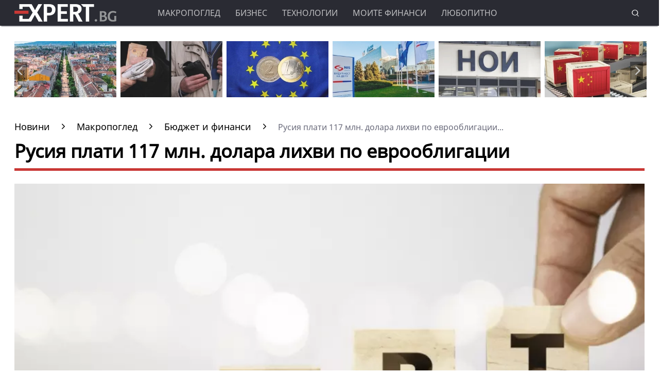

--- FILE ---
content_type: text/html; charset=UTF-8
request_url: https://www.expert.bg/macroview/finance/rusija-plati-117-mln-dolara-lihvi-po-evroobligacii-1725896.html
body_size: 20961
content:
<!DOCTYPE html>
<html lang="bg">
    <head>
        <meta http-equiv="X-UA-Compatible" content="IE=edge">
        <title>Русия плати 117 млн. долара лихви по еврооблигации</title>
        <meta http-equiv="Cache-control" content="public">
        <meta charset="utf-8" />
        <meta http-equiv="X-UA-Compatible" content="chrome=1">
        <meta http-equiv="X-UA-Compatible" content="IE=8">
        <meta content=" Платежното нареждане за изплащане на 117 млн. долара лихва по купона на две емисии руски еврооблигации е изпълнено. Това съобщи днес руското министерство на финансите и допълни," name="Description">        <meta content=" Русия, западни санкции, война Украйна, външен дълг, дефолт," name="Keywords">        <link rel="canonical" href="https://www.expert.bg/macroview/finance/rusija-plati-117-mln-dolara-lihvi-po-evroobligacii-1725896.html" />        <meta name="viewport" content="width=device-width, initial-scale=1.0, maximum-scale=5.0, user-scalable=0" />
        <link rel="apple-touch-icon" sizes="57x57" href="https://i.actualno.com/expert/favicon/apple-icon-57x57.png">
        <link rel="apple-touch-icon" sizes="60x60" href="https://i.actualno.com/expert/favicon/apple-icon-60x60.png">
        <link rel="apple-touch-icon" sizes="72x72" href="https://i.actualno.com/expert/favicon/apple-icon-72x72.png">
        <link rel="apple-touch-icon" sizes="76x76" href="https://i.actualno.com/expert/favicon/apple-icon-76x76.png">
        <link rel="apple-touch-icon" sizes="114x114" href="https://i.actualno.com/expert/favicon/apple-icon-114x114.png">
        <link rel="apple-touch-icon" sizes="120x120" href="https://i.actualno.com/expert/favicon/apple-icon-120x120.png">
        <link rel="apple-touch-icon" sizes="144x144" href="https://i.actualno.com/expert/favicon/apple-icon-144x144.png">
        <link rel="apple-touch-icon" sizes="152x152" href="https://i.actualno.com/expert/favicon/apple-icon-152x152.png">
        <link rel="apple-touch-icon" sizes="180x180" href="https://i.actualno.com/expert/favicon/apple-icon-180x180.png">
        <link rel="icon" type="image/png" sizes="192x192"  href="https://i.actualno.com/expert/favicon/android-icon-192x192.png">
        <link rel="icon" type="image/png" sizes="32x32" href="https://i.actualno.com/expert/favicon/favicon-32x32.png">
        <link rel="icon" type="image/png" sizes="96x96" href="https://i.actualno.com/expert/favicon/favicon-96x96.png">
        <link rel="icon" type="image/png" sizes="16x16" href="https://i.actualno.com/expert/favicon/favicon-16x16.png">
        <link rel="manifest" href="https://i.actualno.com/expert/favicon/manifest.json">
        <meta name="msapplication-TileColor" content="#ffffff">
        <meta name="msapplication-TileImage" content="https://i.actualno.com/expert/favicon/ms-icon-144x144.png">
        <meta name="profitshareid" content="e3a30d82c00e6fd2b0839e5d95e65af2" />
        <meta name="apple-touch-fullscreen" content="yes" />
        <meta property="fb:pages" content="144606753783" />
        <meta property="fb:app_id" content="124973397519318" />
        <meta property="fb:admins" content="100000100884366" />
            <meta property="og:type" content="article" />
    <meta property="og:url" content="https://www.expert.bg/macroview/finance/rusija-plati-117-mln-dolara-lihvi-po-evroobligacii-1725896.html"/>
    <meta property="og:title" content="Русия плати 117 млн. долара лихви по еврооблигации" />
    <meta property="og:description" content=" Платежното нареждане за изплащане на 117 млн. долара лихва по купона на две емисии руски еврооблигации е изпълнено...." />
    <meta property="og:image" content="https://i1.actualno.com/actualno_2013/upload/news/2020/11/16/0787759001605549731_1725896_920x517.webp" />
    <meta property="og:image:secure_url" content="https://i1.actualno.com/actualno_2013/upload/news/2020/11/16/0787759001605549731_1725896_920x517.webp" />
    <meta property="og:image:type" content="image/webp" />
    <meta property="og:image:width" content="920" />
    <meta property="og:image:height" content="517" />
    <meta property="og:image:alt" content="Русия плати 117 млн. долара лихви по еврооблигации" />
        <meta name="twitter:card" content="summary_large_image" />
        <meta name="twitter:site" content="Expert.bg" />
        <link type="text/css" rel="stylesheet" href="/css/fonts/NotoSans.css">
            <link href="/css/fonts/Roboto.css" rel="stylesheet">
     <link type="text/css" rel="stylesheet" href="/css/flexboxgrid.css">
     <link type="text/css" rel="stylesheet" href="/css/style.css">
     <link type="text/css" rel="stylesheet" href="/js/plugins/slick/slick.css">

                            
        <script src="https://cdnjs.cloudflare.com/ajax/libs/Detect.js/2.2.2/detect.min.js"></script>

        <script type="text/javascript" src="https://www.expert.bg/sp-push-worker.js?time=670844"></script>
                    <script async src="https://securepubads.g.doubleclick.net/tag/js/gpt.js"></script>
                <script async src="https://securepubads.g.doubleclick.net/tag/js/gpt.js"></script>
        <script>
            window.googletag = window.googletag || {cmd: []};
        </script>
        <script>
            let  show_banners_js = true;
            document.addEventListener('DOMContentLoaded', function() {
                // Check if show_banners_js is true after the document has loaded
                if (show_banners_js === true) {
                    function loadExternalScript(scriptUrl) {
                        const script = document.createElement('script');
                        script.src = scriptUrl;
                        document.body.appendChild(script);
                    }

                    function generateRandomString(length) {
                        const characters = 'ABCDEFGHIJKLMNOPQRSTUVWXYZabcdefghijklmnopqrstuvwxyz0123456789';
                        let result = '';
                        for (let i = 0; i < length; i++) {
                            result += characters.charAt(Math.floor(Math.random() * characters.length));
                        }
                        return result;
                    }

                    // Generate a random string of 10 characters
                    const randomStr = generateRandomString(10);

                    // Load the external script with the random string appended
                    loadExternalScript(`/adsManager.js?${randomStr}`);
                }
                // If show_banners_js is false, no further action will be taken
            });
        </script>



        <!-- Global site tag (gtag.js) - Google Analytics -->
            <script>
        window.dataLayer = window.dataLayer || [];
        window.dataLayer.push({
            'author_id': '168',
            'article_id': '1725896'
        });
    </script>
        <!-- Google Tag Manager -->
        <script>(function(w,d,s,l,i){w[l]=w[l]||[];w[l].push({'gtm.start':
                    new Date().getTime(),event:'gtm.js'});var f=d.getElementsByTagName(s)[0],
                j=d.createElement(s),dl=l!='dataLayer'?'&l='+l:'';j.async=true;j.src=
                'https://www.googletagmanager.com/gtm.js?id='+i+dl;f.parentNode.insertBefore(j,f);
            })(window,document,'script','dataLayer','GTM-KTFKQJD');</script>
        <!-- End Google Tag Manager -->

        <!-- Begin Cookie Consent  -->
                        <script>(function(){/*
                    2
                 Copyright The Closure Library Authors.
                 SPDX-License-Identifier: Apache-2.0
                */
                'use strict';var g=function(a){var b=0;return function(){return b<a.length?{done:!1,value:a[b++]}:{done:!0}}},l=this||self,m=/^[\w+/_-]+[=]{0,2}$/,p=null,q=function(){},r=function(a){var b=typeof a;if("object"==b)if(a){if(a instanceof Array)return"array";if(a instanceof Object)return b;var c=Object.prototype.toString.call(a);if("[object Window]"==c)return"object";if("[object Array]"==c||"number"==typeof a.length&&"undefined"!=typeof a.splice&&"undefined"!=typeof a.propertyIsEnumerable&&!a.propertyIsEnumerable("splice"))return"array";
                    if("[object Function]"==c||"undefined"!=typeof a.call&&"undefined"!=typeof a.propertyIsEnumerable&&!a.propertyIsEnumerable("call"))return"function"}else return"null";else if("function"==b&&"undefined"==typeof a.call)return"object";return b},u=function(a,b){function c(){}c.prototype=b.prototype;a.prototype=new c;a.prototype.constructor=a};var v=function(a,b){Object.defineProperty(l,a,{configurable:!1,get:function(){return b},set:q})};var y=function(a,b){this.b=a===w&&b||"";this.a=x},x={},w={};var aa=function(a,b){a.src=b instanceof y&&b.constructor===y&&b.a===x?b.b:"type_error:TrustedResourceUrl";if(null===p)b:{b=l.document;if((b=b.querySelector&&b.querySelector("script[nonce]"))&&(b=b.nonce||b.getAttribute("nonce"))&&m.test(b)){p=b;break b}p=""}b=p;b&&a.setAttribute("nonce",b)};var z=function(){return Math.floor(2147483648*Math.random()).toString(36)+Math.abs(Math.floor(2147483648*Math.random())^+new Date).toString(36)};var A=function(a,b){b=String(b);"application/xhtml+xml"===a.contentType&&(b=b.toLowerCase());return a.createElement(b)},B=function(a){this.a=a||l.document||document};B.prototype.appendChild=function(a,b){a.appendChild(b)};var C=function(a,b,c,d,e,f){try{var k=a.a,h=A(a.a,"SCRIPT");h.async=!0;aa(h,b);k.head.appendChild(h);h.addEventListener("load",function(){e();d&&k.head.removeChild(h)});h.addEventListener("error",function(){0<c?C(a,b,c-1,d,e,f):(d&&k.head.removeChild(h),f())})}catch(n){f()}};var ba=l.atob("aHR0cHM6Ly93d3cuZ3N0YXRpYy5jb20vaW1hZ2VzL2ljb25zL21hdGVyaWFsL3N5c3RlbS8xeC93YXJuaW5nX2FtYmVyXzI0ZHAucG5n"),ca=l.atob("WW91IGFyZSBzZWVpbmcgdGhpcyBtZXNzYWdlIGJlY2F1c2UgYWQgb3Igc2NyaXB0IGJsb2NraW5nIHNvZnR3YXJlIGlzIGludGVyZmVyaW5nIHdpdGggdGhpcyBwYWdlLg=="),da=l.atob("RGlzYWJsZSBhbnkgYWQgb3Igc2NyaXB0IGJsb2NraW5nIHNvZnR3YXJlLCB0aGVuIHJlbG9hZCB0aGlzIHBhZ2Uu"),ea=function(a,b,c){this.b=a;this.f=new B(this.b);this.a=null;this.c=[];this.g=!1;this.i=b;this.h=c},F=function(a){if(a.b.body&&!a.g){var b=
                    function(){D(a);l.setTimeout(function(){return E(a,3)},50)};C(a.f,a.i,2,!0,function(){l[a.h]||b()},b);a.g=!0}},D=function(a){for(var b=G(1,5),c=0;c<b;c++){var d=H(a);a.b.body.appendChild(d);a.c.push(d)}b=H(a);b.style.bottom="0";b.style.left="0";b.style.position="fixed";b.style.width=G(100,110).toString()+"%";b.style.zIndex=G(2147483544,2147483644).toString();b.style["background-color"]=I(249,259,242,252,219,229);b.style["box-shadow"]="0 0 12px #888";b.style.color=I(0,10,0,10,0,10);b.style.display=
                    "flex";b.style["justify-content"]="center";b.style["font-family"]="Roboto, Arial";c=H(a);c.style.width=G(80,85).toString()+"%";c.style.maxWidth=G(750,775).toString()+"px";c.style.margin="24px";c.style.display="flex";c.style["align-items"]="flex-start";c.style["justify-content"]="center";d=A(a.f.a,"IMG");d.className=z();d.src=ba;d.style.height="24px";d.style.width="24px";d.style["padding-right"]="16px";var e=H(a),f=H(a);f.style["font-weight"]="bold";f.textContent=ca;var k=H(a);k.textContent=da;J(a,
                    e,f);J(a,e,k);J(a,c,d);J(a,c,e);J(a,b,c);a.a=b;a.b.body.appendChild(a.a);b=G(1,5);for(c=0;c<b;c++)d=H(a),a.b.body.appendChild(d),a.c.push(d)},J=function(a,b,c){for(var d=G(1,5),e=0;e<d;e++){var f=H(a);b.appendChild(f)}b.appendChild(c);c=G(1,5);for(d=0;d<c;d++)e=H(a),b.appendChild(e)},G=function(a,b){return Math.floor(a+Math.random()*(b-a))},I=function(a,b,c,d,e,f){return"rgb("+G(Math.max(a,0),Math.min(b,255)).toString()+","+G(Math.max(c,0),Math.min(d,255)).toString()+","+G(Math.max(e,0),Math.min(f,
                    255)).toString()+")"},H=function(a){a=A(a.f.a,"DIV");a.className=z();return a},E=function(a,b){0>=b||null!=a.a&&0!=a.a.offsetHeight&&0!=a.a.offsetWidth||(fa(a),D(a),l.setTimeout(function(){return E(a,b-1)},50))},fa=function(a){var b=a.c;var c="undefined"!=typeof Symbol&&Symbol.iterator&&b[Symbol.iterator];b=c?c.call(b):{next:g(b)};for(c=b.next();!c.done;c=b.next())(c=c.value)&&c.parentNode&&c.parentNode.removeChild(c);a.c=[];(b=a.a)&&b.parentNode&&b.parentNode.removeChild(b);a.a=null};var ia=function(a,b,c,d,e){var f=ha(c),k=function(n){n.appendChild(f);l.setTimeout(function(){f?(0!==f.offsetHeight&&0!==f.offsetWidth?b():a(),f.parentNode&&f.parentNode.removeChild(f)):a()},d)},h=function(n){document.body?k(document.body):0<n?l.setTimeout(function(){h(n-1)},e):b()};h(3)},ha=function(a){var b=document.createElement("div");b.className=a;b.style.width="1px";b.style.height="1px";b.style.position="absolute";b.style.left="-10000px";b.style.top="-10000px";b.style.zIndex="-10000";return b};var K={},L=null;var M=function(){},N="function"==typeof Uint8Array,O=function(a,b){a.b=null;b||(b=[]);a.j=void 0;a.f=-1;a.a=b;a:{if(b=a.a.length){--b;var c=a.a[b];if(!(null===c||"object"!=typeof c||Array.isArray(c)||N&&c instanceof Uint8Array)){a.g=b-a.f;a.c=c;break a}}a.g=Number.MAX_VALUE}a.i={}},P=[],Q=function(a,b){if(b<a.g){b+=a.f;var c=a.a[b];return c===P?a.a[b]=[]:c}if(a.c)return c=a.c[b],c===P?a.c[b]=[]:c},R=function(a,b,c){a.b||(a.b={});if(!a.b[c]){var d=Q(a,c);d&&(a.b[c]=new b(d))}return a.b[c]};
                M.prototype.h=N?function(){var a=Uint8Array.prototype.toJSON;Uint8Array.prototype.toJSON=function(){var b;void 0===b&&(b=0);if(!L){L={};for(var c="ABCDEFGHIJKLMNOPQRSTUVWXYZabcdefghijklmnopqrstuvwxyz0123456789".split(""),d=["+/=","+/","-_=","-_.","-_"],e=0;5>e;e++){var f=c.concat(d[e].split(""));K[e]=f;for(var k=0;k<f.length;k++){var h=f[k];void 0===L[h]&&(L[h]=k)}}}b=K[b];c=[];for(d=0;d<this.length;d+=3){var n=this[d],t=(e=d+1<this.length)?this[d+1]:0;h=(f=d+2<this.length)?this[d+2]:0;k=n>>2;n=(n&
                    3)<<4|t>>4;t=(t&15)<<2|h>>6;h&=63;f||(h=64,e||(t=64));c.push(b[k],b[n],b[t]||"",b[h]||"")}return c.join("")};try{return JSON.stringify(this.a&&this.a,S)}finally{Uint8Array.prototype.toJSON=a}}:function(){return JSON.stringify(this.a&&this.a,S)};var S=function(a,b){return"number"!==typeof b||!isNaN(b)&&Infinity!==b&&-Infinity!==b?b:String(b)};M.prototype.toString=function(){return this.a.toString()};var T=function(a){O(this,a)};u(T,M);var U=function(a){O(this,a)};u(U,M);var ja=function(a,b){this.c=new B(a);var c=R(b,T,5);c=new y(w,Q(c,4)||"");this.b=new ea(a,c,Q(b,4));this.a=b},ka=function(a,b,c,d){b=new T(b?JSON.parse(b):null);b=new y(w,Q(b,4)||"");C(a.c,b,3,!1,c,function(){ia(function(){F(a.b);d(!1)},function(){d(!0)},Q(a.a,2),Q(a.a,3),Q(a.a,1))})};var la=function(a,b){V(a,"internal_api_load_with_sb",function(c,d,e){ka(b,c,d,e)});V(a,"internal_api_sb",function(){F(b.b)})},V=function(a,b,c){a=l.btoa(a+b);v(a,c)},W=function(a,b,c){for(var d=[],e=2;e<arguments.length;++e)d[e-2]=arguments[e];e=l.btoa(a+b);e=l[e];if("function"==r(e))e.apply(null,d);else throw Error("API not exported.");};var X=function(a){O(this,a)};u(X,M);var Y=function(a){this.h=window;this.a=a;this.b=Q(this.a,1);this.f=R(this.a,T,2);this.g=R(this.a,U,3);this.c=!1};Y.prototype.start=function(){ma();var a=new ja(this.h.document,this.g);la(this.b,a);na(this)};
                var ma=function(){var a=function(){if(!l.frames.googlefcPresent)if(document.body){var b=document.createElement("iframe");b.style.display="none";b.style.width="0px";b.style.height="0px";b.style.border="none";b.style.zIndex="-1000";b.style.left="-1000px";b.style.top="-1000px";b.name="googlefcPresent";document.body.appendChild(b)}else l.setTimeout(a,5)};a()},na=function(a){var b=Date.now();W(a.b,"internal_api_load_with_sb",a.f.h(),function(){var c;var d=a.b,e=l[l.btoa(d+"loader_js")];if(e){e=l.atob(e);
                    e=parseInt(e,10);d=l.btoa(d+"loader_js").split(".");var f=l;d[0]in f||"undefined"==typeof f.execScript||f.execScript("var "+d[0]);for(;d.length&&(c=d.shift());)d.length?f[c]&&f[c]!==Object.prototype[c]?f=f[c]:f=f[c]={}:f[c]=null;c=Math.abs(b-e);c=1728E5>c?0:c}else c=-1;0!=c&&(W(a.b,"internal_api_sb"),Z(a,Q(a.a,6)))},function(c){Z(a,c?Q(a.a,4):Q(a.a,5))})},Z=function(a,b){a.c||(a.c=!0,a=new l.XMLHttpRequest,a.open("GET",b,!0),a.send())};(function(a,b){l[a]=function(c){for(var d=[],e=0;e<arguments.length;++e)d[e-0]=arguments[e];l[a]=q;b.apply(null,d)}})("__d3lUW8vwsKlB__",function(a){"function"==typeof window.atob&&(a=window.atob(a),a=new X(a?JSON.parse(a):null),(new Y(a)).start())});}).call(this);

            window.__d3lUW8vwsKlB__("[base64]");</script>
        <!-- End Cookie Consent -->
    </head>
    <body>
    <!-- Google Tag Manager (noscript) -->
    <noscript><iframe src="https://www.googletagmanager.com/ns.html?id=GTM-KTFKQJD"
                      height="0" width="0" style="display:none;visibility:hidden"></iframe></noscript>
    <!-- End Google Tag Manager (noscript) -->
    <div id="/128945922/Expert.bg/Megaboard"></div>
        <header>
            <div class="container">
                <div class="logo-box">
                    <a href="/"><img src="/images/logo.png" class="logo" alt="Expert.bg" title="Expert.bg"></a>
                </div>
                <nav class="menu">
                    <ul class="main-menu">
                        <li>
                            <a class="menu-link" href="/macroview">Макропоглед</a>
                            <ul class="sub-menu">
                                <li> <a href="/macroview">Последни новини</a></li>
                                <li><a href="/macroview/economy">Икономика</a> </li>
                                <li><a href="/macroview/finance">Бюджет и финанси</a> </li>
                                <li><a href="/macroview/energy">Енергетика</a> </li>
                                <li><a href="/macroview/marketplace">Труд и социална политика</a> </li>
                                <li><a href="/macroview/transport">Транспорт</a> </li>
                                <li><a href="/macroview/tourism">Туризъм</a> </li>
                                <li> <a href="/macroview/farming">Земеделие</a></li>
                                <li> <a href="/macroview/healthy">Здравеопазване</a></li>
                            </ul>
                        </li>
                        <li>
                            <a class="menu-link"  href="/business">Бизнес</a>
                            <ul class="sub-menu">
                                <li> <a href="/business">Последни новини</a></li>
                                <li> <a href="/business/companies">Компании</a></li>
                                <li> <a href="/business/investments">Инвестиции и сделки</a></li>
                                <li> <a href="/business/forex">Пазари</a></li>
                            </ul>
                        </li>
                        <li>
                            <a class="menu-link"  href="/technology">Технологии</a>
                            <ul class="sub-menu">
                                <li> <a href="/technology">Последни новини</a></li>
                                <li> <a href="/technology/it">Интернет и ИТ</a></li>
                                <li> <a href="/technology/cars">Автомобили</a></li>
                                <li> <a href="/technology/widgets">Джаджи</a></li>
                                <li> <a href="/technology/innovation-science">Иновации и наука</a></li>
                            </ul>
                        </li>
                        <li>
                            <a class="menu-link"  href="/my-finance">Моите финанси</a>
                            <ul class="sub-menu">
                                <li> <a href="/my-finance">Последни новини</a></li>
                                <li> <a href="/my-finance/credits">Кредити</a></li>
                                <li> <a href="/my-finance/estate">Имоти</a></li>
                                <li> <a href="/my-finance/savings">Спестявания</a></li>
                            </ul>
                        </li>
                        <li>
                            <a class="menu-link"  href="/curious">Любопитно</a>
                            <ul class="sub-menu">
                                <li> <a href="/curious">Последни новини</a></li>
                                <li> <a href="/curious/curious-all">Любопитни вести</a></li>
                                <li> <a href="/curious/curious-riches">Богатство</a></li>
                                <li> <a href="/curious/curious-jokes">Вицове</a></li>
                                <li> <a href="/curious/useful">Полезно</a></li>
                            </ul>
                        </li>
                    </ul>
                </nav>
                <nav class="menu-mobile">
                    <ul>
                        <li>
                            <a href="javascript:void(0)" data-link="/macroview">Макропоглед</a>
                            <ul class="sub-menu-mobile">
                                <li> <a href="/macroview">Последни новини</a></li>
                                <li><a href="/macroview/economy">Икономика</a> </li>
                                <li><a href="/macroview/finance">Бюджет и финанси</a> </li>
                                <li><a href="/macroview/energy">Енергетика</a> </li>
                                <li><a href="/macroview/marketplace">Труд и социална политика</a> </li>
                                <li><a href="/macroview/transport">Транспорт</a> </li>
                                <li><a href="/macroview/tourism">Туризъм</a> </li>
                                <li> <a href="/macroview/farming">Земеделие</a></li>
                                <li> <a href="/macroview/healthy">Здравеопазване</a></li>
                            </ul>
                        </li>
                        <li>
                            <a href="javascript:void(0)" data-link="/business">Бизнес</a>
                            <ul class="sub-menu-mobile">
                                <li> <a href="/business">Последни новини</a></li>
                                <li> <a href="/business">Последни новини</a></li>
                                <li> <a href="/business/companies">Компании</a></li>
                                <li> <a href="/business/investments">Инвестиции и сделки</a></li>
                                <li> <a href="/business/forex">Пазари</a></li>
                            </ul>
                        </li>
                        <li>
                            <a href="javascript:void(0)" data-link="/technology">Технологии</a>
                            <ul class="sub-menu-mobile">
                                <li> <a href="/technology">Последни новини</a></li>
                                <li> <a href="/technology/it">Интернет и ИТ</a></li>
                                <li> <a href="/technology/cars">Автомобили</a></li>
                                <li> <a href="/technology/widgets">Джаджи</a></li>
                                <li> <a href="/technology/innovation-science">Иновации и наука</a></li>
                            </ul>
                        </li>
                        <li>
                            <a href="javascript:void(0)" data-link="/my-finance">Моите финанси</a>
                            <ul class="sub-menu-mobile">
                                <li> <a href="/my-finance">Последни новини</a></li>
                                <li> <a href="/my-finance/credits">Кредити</a></li>
                                <li> <a href="/my-finance/estate">Имоти</a></li>
                                <li> <a href="/my-finance/savings">Спестявания</a></li>
                            </ul>
                        </li>
                        <li>
                            <a href="javascript:void(0)" data-link="/curious">Любопитно</a>
                            <ul class="sub-menu-mobile">
                                <li> <a href="/curious">Последни новини</a></li>
                                <li> <a href="/curious/curious-all">Любопитни вести</a></li>
                                <li> <a href="/curious/curious-tourism">Пътешествия и забавление</a></li>
                                <li> <a href="/curious/curious-riches">Богатство</a></li>
                                <li> <a href="/curious/curious-jokes">Вицове</a></li>
                                <li><a href="/curious/useful">Полезно</a></li>
                            </ul>
                        </li>
                    </ul>
                </nav>
                <div class="menu-bar" onclick="openMenuBar(this)">
                    <div class="bar1"></div>
                    <div class="bar2"></div>
                    <div class="bar3"></div>
                </div>
                <div class="search-box">
                    <div class="search-header-box">
                        <form action="https://www.expert.bg/search" method="get">
                            <input class="search-header-filed" name="searchtext" value="" placeholder="Въведете текст за търсене">
                            <a href="#" class="search-button-menu" ><i class="icon-search"></i></a>
                        </form>
                    </div>
                    <a href="#" id="search-button" data-clicks="1"><i class="icon-search"></i></a>
                </div>
            </div>
        </header>
        <div class="container">
            <div class="mega-board m-top-75">
                <!-- /128945922/Expert_newsite /Megaboard -->
                                    <div id="adoceanwebgroundbgwafqqwgpri"></div>
                    <script type="text/javascript">
                        /* (c)AdOcean 2003-2014, webgroundbg.expert.bg new.home.megaboard */
                        ado.slave('adoceanwebgroundbgwafqqwgpri', {myMaster: '2wcKxSdBo_uqnSHJeL6YMYtuwqiTtZ476fKgFaoK5Ov.07' });
                    </script>
                            </div>
                    <div class="m-top-30 row">
            <div id="home-slider" class="home-slider col-lg-12 col-md-12 col-sm-12 col-xs-12">
                                                                                <div>
                    <figure>
                        <a href="/macroview/economy/sofija-vleze-v-klasacija-za-naj-skypi-gradove-v-sveta-2546087.html" aria-label="Read more about article">
                            <picture>
                                <source srcset="https://i1.actualno.com/actualno_2013/upload/news/2026/01/22/43b0e0f9a7adad99479e515490a6ab85_2546087_300x165.webp" type="image/webp">
                                <source srcset="https://i1.actualno.com/actualno_2013/upload/news/2026/01/22/43b0e0f9a7adad99479e515490a6ab85_2546087_300x165.jpg" type="image/jpeg">
                                <img class="lazyload" data-src="https://i1.actualno.com/actualno_2013/upload/news/2026/01/22/43b0e0f9a7adad99479e515490a6ab85_2546087_300x165.webp" alt="София влезе в класация за най-скъпи градове в света">
                            </picture>
                        </a>
                        <div class="slider-caption">
                            <div>
                                <a href="/macroview/economy/sofija-vleze-v-klasacija-za-naj-skypi-gradove-v-sveta-2546087.html" aria-label="Read more about article">
                                                                        София влезе в класация за най-скъпи градове в света
                                                                    </a>
                            </div>
                        </div>
                    </figure>
                </div>
                                                                        <div>
                    <figure>
                        <a href="/macroview/marketplace/eto-kolko-dostigna-srednata-pensija-2539919.html" aria-label="Read more about article">
                            <picture>
                                <source srcset="https://i1.actualno.com/actualno_2013/upload/news/2026/01/07/e4bb1d5644eb7b48441b5d53abcf34fe_2539919_300x165.webp" type="image/webp">
                                <source srcset="https://i1.actualno.com/actualno_2013/upload/news/2026/01/07/e4bb1d5644eb7b48441b5d53abcf34fe_2539919_300x165.jpg" type="image/jpeg">
                                <img class="lazyload" data-src="https://i1.actualno.com/actualno_2013/upload/news/2026/01/07/e4bb1d5644eb7b48441b5d53abcf34fe_2539919_300x165.webp" alt="Ето колко достигна средната пенсия">
                            </picture>
                        </a>
                        <div class="slider-caption">
                            <div>
                                <a href="/macroview/marketplace/eto-kolko-dostigna-srednata-pensija-2539919.html" aria-label="Read more about article">
                                                                            Ето колко достигна средната пенсия
                                                                    </a>
                            </div>
                        </div>
                    </figure>
                </div>
                                        <div>
                    <figure>
                        <a href="/macroview/finance/kak-bylgarija-vyvejda-evroto-2545567.html" aria-label="Read more about article">
                            <picture>
                                <source srcset="https://i1.actualno.com/actualno_2013/upload/news/2026/01/21/e8b57444eb63d55b7046d0f1946d90d3_2545567_300x165.webp" type="image/webp">
                                <source srcset="https://i1.actualno.com/actualno_2013/upload/news/2026/01/21/e8b57444eb63d55b7046d0f1946d90d3_2545567_300x165.jpg" type="image/jpeg">
                                <img class="lazyload" data-src="https://i1.actualno.com/actualno_2013/upload/news/2026/01/21/e8b57444eb63d55b7046d0f1946d90d3_2545567_300x165.webp" alt="Как България въвежда еврото?">
                            </picture>
                        </a>
                        <div class="slider-caption">
                            <div>
                                <a href="/macroview/finance/kak-bylgarija-vyvejda-evroto-2545567.html" aria-label="Read more about article">
                                                                        Как България въвежда еврото?
                                                                    </a>
                            </div>
                        </div>
                    </figure>
                </div>
                                                                                    <div>
                    <figure>
                        <a href="/macroview/energy/podpisaha-za-prodajbata-na-ruskija-djal-ot-srybskata-petrolna-kompanija-2545103.html" aria-label="Read more about article">
                            <picture>
                                <source srcset="https://i1.actualno.com/actualno_2013/upload/news/2026/01/20/32702e9eee79d4713a54f28314e2d63d_2545103_300x165.webp" type="image/webp">
                                <source srcset="https://i1.actualno.com/actualno_2013/upload/news/2026/01/20/32702e9eee79d4713a54f28314e2d63d_2545103_300x165.jpg" type="image/jpeg">
                                <img class="lazyload" data-src="https://i1.actualno.com/actualno_2013/upload/news/2026/01/20/32702e9eee79d4713a54f28314e2d63d_2545103_300x165.webp" alt="Подписаха за продажбата на руския дял от сръбската петролна компания">
                            </picture>
                        </a>
                        <div class="slider-caption">
                            <div>
                                <a href="/macroview/energy/podpisaha-za-prodajbata-na-ruskija-djal-ot-srybskata-petrolna-kompanija-2545103.html" aria-label="Read more about article">
                                                                        Подписаха за продажбата на руския дял от сръбската петролна компания
                                                                    </a>
                            </div>
                        </div>
                    </figure>
                </div>
                                                                        <div>
                    <figure>
                        <a href="/macroview/marketplace/noi-shte-predlaga-cjalata-informacija-za-pensiite-na-edno-mjasto-2539409.html" aria-label="Read more about article">
                            <picture>
                                <source srcset="https://i1.actualno.com/actualno_2013/upload/news/2026/01/06/d3fa0d9d3366ffecfd1c04711556af11_2539409_300x165.webp" type="image/webp">
                                <source srcset="https://i1.actualno.com/actualno_2013/upload/news/2026/01/06/d3fa0d9d3366ffecfd1c04711556af11_2539409_300x165.jpg" type="image/jpeg">
                                <img class="lazyload" data-src="https://i1.actualno.com/actualno_2013/upload/news/2026/01/06/d3fa0d9d3366ffecfd1c04711556af11_2539409_300x165.webp" alt="НОИ ще предлага цялата информация за пенсиите на едно място">
                            </picture>
                        </a>
                        <div class="slider-caption">
                            <div>
                                <a href="/macroview/marketplace/noi-shte-predlaga-cjalata-informacija-za-pensiite-na-edno-mjasto-2539409.html" aria-label="Read more about article">
                                                                            НОИ ще предлага цялата информация за пенсиите на едно място
                                                                    </a>
                            </div>
                        </div>
                    </figure>
                </div>
                                        <div>
                    <figure>
                        <a href="/macroview/economy/neochakvano-slab-ryst-na-kitajskata-ikonomika-2544640.html" aria-label="Read more about article">
                            <picture>
                                <source srcset="https://i1.actualno.com/actualno_2013/upload/news/2026/01/19/3b4a0a26f122496d2e7a6c372e6b7809_2544640_300x165.webp" type="image/webp">
                                <source srcset="https://i1.actualno.com/actualno_2013/upload/news/2026/01/19/3b4a0a26f122496d2e7a6c372e6b7809_2544640_300x165.jpg" type="image/jpeg">
                                <img class="lazyload" data-src="https://i1.actualno.com/actualno_2013/upload/news/2026/01/19/3b4a0a26f122496d2e7a6c372e6b7809_2544640_300x165.webp" alt="Неочаквано слаб ръст на китайската икономика">
                            </picture>
                        </a>
                        <div class="slider-caption">
                            <div>
                                <a href="/macroview/economy/neochakvano-slab-ryst-na-kitajskata-ikonomika-2544640.html" aria-label="Read more about article">
                                                                        Неочаквано слаб ръст на китайската икономика
                                                                    </a>
                            </div>
                        </div>
                    </figure>
                </div>
                                                                                    <div>
                    <figure>
                        <a href="/macroview/economy/kristalina-georgieva-predupredi-za-riskovete-pred-svetovnata-ikonomika-2543735.html" aria-label="Read more about article">
                            <picture>
                                <source srcset="https://i1.actualno.com/actualno_2013/upload/news/2026/01/16/b4170b63480d3d1b4a34141214134e11_2543735_300x165.webp" type="image/webp">
                                <source srcset="https://i1.actualno.com/actualno_2013/upload/news/2026/01/16/b4170b63480d3d1b4a34141214134e11_2543735_300x165.jpg" type="image/jpeg">
                                <img class="lazyload" data-src="https://i1.actualno.com/actualno_2013/upload/news/2026/01/16/b4170b63480d3d1b4a34141214134e11_2543735_300x165.webp" alt="Кристалина Георгиева предупреди за рисковете пред световната икономика">
                            </picture>
                        </a>
                        <div class="slider-caption">
                            <div>
                                <a href="/macroview/economy/kristalina-georgieva-predupredi-za-riskovete-pred-svetovnata-ikonomika-2543735.html" aria-label="Read more about article">
                                                                        Кристалина Георгиева предупреди за рисковете пред световната икономика
                                                                    </a>
                            </div>
                        </div>
                    </figure>
                </div>
                                                                                    <div>
                    <figure>
                        <a href="/macroview/energy/sasht-udyljiha-sroka-za-prodajba-na-chujdestrannite-aktivi-na-lukojl-2543247.html" aria-label="Read more about article">
                            <picture>
                                <source srcset="https://i1.actualno.com/actualno_2013/upload/news/2026/01/15/d2e258352bfa0518838ba15af54c7d99_2543247_300x165.webp" type="image/webp">
                                <source srcset="https://i1.actualno.com/actualno_2013/upload/news/2026/01/15/d2e258352bfa0518838ba15af54c7d99_2543247_300x165.jpg" type="image/jpeg">
                                <img class="lazyload" data-src="https://i1.actualno.com/actualno_2013/upload/news/2026/01/15/d2e258352bfa0518838ba15af54c7d99_2543247_300x165.webp" alt="САЩ удължиха срока за продажба на чуждестранните активи на &quot;Лукойл“">
                            </picture>
                        </a>
                        <div class="slider-caption">
                            <div>
                                <a href="/macroview/energy/sasht-udyljiha-sroka-za-prodajba-na-chujdestrannite-aktivi-na-lukojl-2543247.html" aria-label="Read more about article">
                                                                        САЩ удължиха срока за продажба на чуждестранните активи на &quot;Лукойл“
                                                                    </a>
                            </div>
                        </div>
                    </figure>
                </div>
                                    </div>
        </div>
        <div class="row m-top-30">
            <div class="col-lg-12 col-md-12 col-sm-12  col-xs-12 row">
                <div class="col-lg-9 col-md-12 col-sm-12 col-xs-12">
                                                                <div class="breadcrumb">
                            <ul itemscope="" itemtype="https://schema.org/BreadcrumbList">
                                <li itemprop="itemListElement" itemscope="" itemtype="https://schema.org/ListItem">
                                    <a href="/" itemprop="item">
                                        <span itemprop="name">Новини</span>
                                        <meta itemprop="position" content="1">
                                    </a>
                                </li>
                                <li itemprop="itemListElement" itemscope="" itemtype="https://schema.org/ListItem">
                                    <a href="/macroview" itemprop="item">
                                       <span itemprop="name">
                                           Макропоглед
                                       </span>
                                        <meta itemprop="position" content="2">
                                    </a>
                                </li>
                                <li itemprop="itemListElement" itemscope="" itemtype="https://schema.org/ListItem">
                                    <a href="/macroview/finance" itemprop="item">
                                       <span itemprop="name">
                                           Бюджет и финанси
                                       </span>
                                        <meta itemprop="position" content="2">
                                    </a>
                                </li>
                                <li class="breadcrumb-article-title">   Русия плати 117 млн. долара лихви по еврооблигации...</li>

                            </ul>
                        </div>

                        <article itemscope="" itemtype="https://schema.org/NewsArticle">
                                <h1 class="headline" itemprop="headline name"> Русия плати 117 млн. долара лихви по еврооблигации</h1>
                                <hr width="100%" class="headline-box">
                                <meta itemscope itemprop="mainEntityOfPage" itemType="https://schema.org/WebPage" itemid="/macroview/finance/rusija-plati-117-mln-dolara-lihvi-po-evroobligacii-1725896.html"/>
                                <meta itemprop="articleSection" content="Бюджет и финанси">
                                <section class="article-image">
                                    <picture itemprop="image" itemscope itemtype="https://schema.org/ImageObject">
                                                                                            <source srcset="https://i1.actualno.com/actualno_2013/upload/news/2020/11/16/0787759001605549731_1725896_920x517.webp" type="image/webp">
                                                <source srcset="https://i1.actualno.com/actualno_2013/upload/news/2020/11/16/0787759001605549731_1725896_920x517.jpg" type="image/jpeg">
                                                <img class="lazyload" data-src="https://i1.actualno.com/actualno_2013/upload/news/2020/11/16/0787759001605549731_1725896_920x517.webp" alt="Русия плати 117 млн. долара лихви по еврооблигации">
                                                <meta itemprop="url" content="https://i1.actualno.com/actualno_2013/upload/news/2020/11/16/0787759001605549731_1725896_920x517.webp">
                                                <meta itemprop="width" content="920">
                                                <meta itemprop="height" content="517">
                                                                                    </picture>
                                                                                            <div class="source">
                                                    Снимка: iStock
                                                </div>
                                                                            </section>
                                <p>
                                    <span class="date-white"> <time itemprop="datePublished" datetime="2022-03-17">17 Март 2022, 11:45</time></span>
                                                                    </p>
                                <div class="social-box m-top-30">
                                    <ul>
                                        <li><a href="#"  id="fb-share-button"><i class="icon-facebook"></i></a></li>
                                        <li><a href="#"  id="twitter-share-button"><i class="icon-twitter"></i></a></li>
                                        <li class="author" itemprop="author" itemscope itemtype="https://schema.org/Person">
                                                                                            <a href ="/editor/168" target = '_blanl'>
                                                <span itemprop="name" class="author-text">Ива Иванова</span>
                                                </a>
                                                
                                                                                    </li>
                                    </ul>
                                </div>
                                <div  itemprop="articleBody">
                                    <p>Платежното нареждане за изплащане на 117 млн. долара лихва по купона на две емисии руски еврооблигации е изпълнено. Това съобщи днес руското министерство на финансите и допълни, че допълнително ще уведоми пазарите дали плащането е депозирано по сметката на посредника Citibank, предаде Ройтерс. <a target="_blank" href="https://www.expert.bg/macroview/finance/jp-morgan-prognozira-ruski-falit-po-vynshnija-dylg-1724227.html">JP Morgan прогнозира руски фалит по външния дълг</a></p>

                        <div class="banner-in-category">
                            <div id="adoceanwebgroundbglnjgklolat"></div>
                            <script type="text/javascript">
                                <!-- (c)AdOcean 2003-2017, webgroundbg.Expert.bg.inner pages.InArticle -->
                                ado.slave('adoceanwebgroundbglnjgklolat', {myMaster: '2wcKxSdBo_uqnSHJeL6YMYtuwqiTtZ476fKgFaoK5Ov.07' });
                            </script>
                        </div><p>Санкциите, наложени срещу Москва заради събитията в Украйна, отрязаха достъпа на Русия до световната финансова система и блокираха голяма част от златно-валутните й резерви.<a target="_blank" href="https://www.expert.bg/macroview/finance/fitch-ochakva-rusija-da-spre-da-obslujva-dylga-si-1721987.html"> Fitch очаква Русия да спре да обслужва дълга си</a></p>
<div class='banner-in-category'>
                                <!-- /128945922/Sportlive_newsite/InArticle -->
                    <div id='div-gpt-ad-1591086275380-6'>
  <script>
    googletag.cmd.push(function() { googletag.display('div-gpt-ad-1591086275380-6'); });
  </script>
</div>
                      </div><p>Плащането по облигациите, чийто падеж бе вчера, е първият тест за Москва дали ще може да обслужва задълженията си по външния дълг след налагането на западните санкции, предаде БТА.</p><section class="more-articles-box m-top-20">
                                    <ul>
                                        <li class="row col-md-12 col-sm-12 col-xs-12">
                                            <div class="col-lg-3 col-md-3 col-sm-4 col-xs-12">
                                                <a href="/macroview/finance/jp-morgan-prognozira-ruski-falit-po-vynshnija-dylg-1724227.html">
                                                    <picture>
                                                        <source srcset="https://i1.actualno.com/actualno_2013/upload/news/2018/10/11/0968515001539254412_1724227_300x165.webp" type="image/webp">
                                                        <source srcset="https://i1.actualno.com/actualno_2013/upload/news/2018/10/11/0968515001539254412_1724227_300x165.jpg" type="image/jpeg">
                                                        <img src="https://i1.actualno.com/actualno_2013/upload/news/2018/10/11/0968515001539254412_1724227_300x165.webp" alt="{{ otherArticle[0].article.title }}">
                                                    </picture>
                                                </a>
                                            </div>
                                            <div class="col-lg-9 col-md-9 col-sm-8 col-xs-12">
                                                <a href="/macroview/finance/jp-morgan-prognozira-ruski-falit-po-vynshnija-dylg-1724227.html"> JP Morgan прогнозира руски фалит по външния дълг</a>
                                                <p>Разплащането в рубли на руския външен дълг е възможност само...</p>
                                                <a class="related-article-more-link" href="/macroview/finance/jp-morgan-prognozira-ruski-falit-po-vynshnija-dylg-1724227.html">виж още</a>
                                            </div>
                                        </li>
                                    </ul>
                                </section>
                                </div>


                        <ul class="keywords-list" itemprop="keywords">
                            <li><span>Етикети: </span></li>
                                                                                                <li>
                                        <a href="/tags/4669"> Русия</a>
                                    </li>
                                                                    <li>
                                        <a href="/tags/48322"> западни санкции</a>
                                    </li>
                                                                    <li>
                                        <a href="/tags/91196"> война Украйна</a>
                                    </li>
                                                                    <li>
                                        <a href="/tags/3679"> външен дълг</a>
                                    </li>
                                                                    <li>
                                        <a href="/tags/30600"> дефолт</a>
                                    </li>
                                                                                    </ul>
                                                                                    <section class="row m-top-30">
                                    <div class="col-lg-6 col-md-6 col-sm-6 col-xs-12">
                                        <div class="banner-in-category">
                                            <div id='div-gpt-ad-1591086275380-9'>
                                                <script>
                                                    googletag.cmd.push(function() { googletag.display('div-gpt-ad-1591086275380-9'); });
                                                </script>
                                            </div>
                                        </div>
                                    </div>
                                    <div class="col-lg-6 col-md-6 col-sm-6 col-xs-12">
                                        <div class="banner-in-category">
                                            <div id='div-gpt-ad-1591086275380-10'>
                                                <script>
                                                    googletag.cmd.push(function() { googletag.display('div-gpt-ad-1591086275380-10'); });
                                                </script>
                                            </div>
                                        </div>
                                    </div>
                                </section>
                                                                                                                <section class="home-categories-box m-top-30">
                                    <h2 class="headline">Още от Бюджет и финанси</h2>
                                    <hr width="65%" class="headline-box">
                                    <div  class="row">
                                                                                                                                                                                                                                                                <div class="col-lg-4 col-md-4 col-sm-4 col-xs-12">
                                                    <a href="/macroview/finance/s-evroto-bylgarija-se-izkachi-v-klasacijata-na-investitorite-2545679.html" >
                                                        <picture>
                                                            <source srcset="https://i1.actualno.com/actualno_2013/upload/news/2026/01/21/4ace0017484727206a5dd026133fef0f_2545679_300x165.webp" type="image/webp" alt="2026/01/21/4ace0017484727206a5dd026133fef0f">
                                                            <source srcset="https://i1.actualno.com/actualno_2013/upload/news/2026/01/21/4ace0017484727206a5dd026133fef0f_2545679_300x165.jpg" type="image/jpeg" alt="2026/01/21/4ace0017484727206a5dd026133fef0f">
                                                            <img class="lazyload"width="100%"  src="https://i1.actualno.com/actualno_2013/upload/news/2026/01/21/4ace0017484727206a5dd026133fef0f_2545679_300x165.webp" alt="С еврото България се изкачи в класацията на инвеститорите">
                                                        </picture>
                                                    </a>
                                                    <div class="content-text-box">
                                                        <p><a href="/macroview/finance/s-evroto-bylgarija-se-izkachi-v-klasacijata-na-investitorite-2545679.html"> С еврото България се изкачи в класацията на инвеститорите</a></p>
                                                    </div>
                                                </div>
                                                                                                                                                                                                                                                                            <div class="col-lg-4 col-md-4 col-sm-4 col-xs-12">
                                                    <a href="/macroview/finance/poveche-ot-polovinata-levove-v-obrashtenie-veche-sa-iztegleni-2545213.html" >
                                                        <picture>
                                                            <source srcset="https://i1.actualno.com/actualno_2013/upload/news/2026/01/20/037b18003214d3055c11fd5a79713efe_2545213_300x165.webp" type="image/webp" alt="2026/01/20/037b18003214d3055c11fd5a79713efe">
                                                            <source srcset="https://i1.actualno.com/actualno_2013/upload/news/2026/01/20/037b18003214d3055c11fd5a79713efe_2545213_300x165.jpg" type="image/jpeg" alt="2026/01/20/037b18003214d3055c11fd5a79713efe">
                                                            <img class="lazyload"width="100%"  src="https://i1.actualno.com/actualno_2013/upload/news/2026/01/20/037b18003214d3055c11fd5a79713efe_2545213_300x165.webp" alt="Повече от половината левове в обращение вече са изтеглени">
                                                        </picture>
                                                    </a>
                                                    <div class="content-text-box">
                                                        <p><a href="/macroview/finance/poveche-ot-polovinata-levove-v-obrashtenie-veche-sa-iztegleni-2545213.html"> Повече от половината левове в обращение вече са изтеглени</a></p>
                                                    </div>
                                                </div>
                                                                                                                                                                                                                                                                            <div class="col-lg-4 col-md-4 col-sm-4 col-xs-12">
                                                    <a href="/macroview/finance/koi-stari-valuti-oshte-moje-da-se-obmenjat-za-evro-i-dokoga-2542887.html" >
                                                        <picture>
                                                            <source srcset="https://i1.actualno.com/actualno_2013/upload/news/2026/01/14/700b2974ae61127c5845d308090e1ffe_2542887_300x165.webp" type="image/webp" alt="2026/01/14/700b2974ae61127c5845d308090e1ffe">
                                                            <source srcset="https://i1.actualno.com/actualno_2013/upload/news/2026/01/14/700b2974ae61127c5845d308090e1ffe_2542887_300x165.jpg" type="image/jpeg" alt="2026/01/14/700b2974ae61127c5845d308090e1ffe">
                                                            <img class="lazyload"width="100%"  src="https://i1.actualno.com/actualno_2013/upload/news/2026/01/14/700b2974ae61127c5845d308090e1ffe_2542887_300x165.webp" alt="Кои стари валути още може да се обменят за евро и докога?">
                                                        </picture>
                                                    </a>
                                                    <div class="content-text-box">
                                                        <p><a href="/macroview/finance/koi-stari-valuti-oshte-moje-da-se-obmenjat-za-evro-i-dokoga-2542887.html"> Кои стари валути още може да се обменят за евро и докога?</a></p>
                                                    </div>
                                                </div>
                                                                                                                                                                                                                                                                                                                                                                                                    </div>
                                </section>
                                                    <div class="online-help-box white_box m-top-30">
                            <h2 class="headline"> Помогнете на новините да достигнат до вас!</h2>
                            <hr width="100%" class="headline-box">
                            <div>
                                <p>Радваме се, че си с нас тук и сега!</p>
                                <p>Посещавайки <strong>Expert.bg</strong>, ти подкрепяш свободата на словото.</p>
                                <p>Независимата журналистика има нужда от твоята помощ.</p>
                                <p>Всяко дарение ще бъде предназначено за неуморния екип на <strong>Expert.bg</strong>.</p>
                                <a href="javascript:void(0)" id="donate_bank_btn">Дари сега</a>
                                <div id="bank-box">
                                    <p><strong>Банкова сметка</strong></p>
                                    <p>Име на получател: Уебграунд Груп АД</p>
                                    <p>IBAN: BG16UBBS80021036497350</p>
                                    <p>BIC: UBBSBGSF</p>
                                    <p>Основание: Дарение за Expert.bg</p>
                                </div>
                            </div>
                            <form action="https://www.paypal.com/cgi-bin/webscr" method="post" target="_top">
                                <input type="hidden" name="cmd" value="_s-xclick">
                                <input type="hidden" name="hosted_button_id" value="5ZKESMKF9ATSS">
                                <input type="image" src="https://i.actualno.com/actualnoresponsive/images/paypal-button.png" border="0" name="submit" title="PayPal - The safer, easier way to pay online!" alt="Donate with PayPal button">
                                <img alt="" border="0" src="https://www.paypal.com/en_BG/i/scr/pixel.gif" width="1" height="1">
                            </form>
                        </div>
                        <div itemscope="" itemprop="publisher" itemtype="https://schema.org/Organization" style="display: none;">
                            <div itemprop="logo" itemscope="" itemtype="https://schema.org/ImageObject">
                                <img class="lazyload"itemprop="url" src="https://i.actualno.com/sportlive/images/favicons/android-icon-192x192.png">
                            </div>
                            <span itemprop="name">Sportlive.bg</span>
                        </div>
                                                    <div id="facebook-comments" class="m-top-30 facebook-comments">
                                <h2 class="headline">Коментари</h2>
                                <hr width="35%" class="headline-box">
                                <div id="fb-root"></div>
                                <div class="fb-comments" id="fb-comments" data-colorscheme="dark" data-href="https://www.expert.bg/macroview/finance/rusija-plati-117-mln-dolara-lihvi-po-evroobligacii-1725896.html" data-width="100%" data-numposts="5" data-mobile="true"></div>
                            </div>
                                            </article>
                                                                                <div class="m-top-30">
                        <div id="myDiv" style="width:100px; background-color: lightgrey;"></div>
                        <div class="playlists-main-wrapper">

                        </div>
                        <script id="FWDUVPlayer_script" type="text/javascript"
                                src="https://i3.actualno.eu/videos/vast-test/java/FWDUVPlayer.js"
                                vast-url="https://pubads.g.doubleclick.net/gampad/ads?iu=/128945922/Club.bg/640x480vast&description_url=https%3A%2F%2Fwww.actualno.com%2F&tfcd=0&npa=0&sz=640x480&gdfp_req=1&output=vast&unviewed_position_start=1&env=vp&impl=s&correlator=&nofb=1&plcmt=2"
                                video-url="https://i3.actualno.eu/videos/768742.mp4"
                        ></script>
                    </div>
                </div>
                <div class="col-lg-3 col-md-12 col-sm-12  col-xs-12 p-right-0 right-block">
    <section>
        <!-- /128945922/Expert.bg/300x250//1 -->
        <div id='div-gpt-ad-1746020547934-0' style='min-width: 300px; min-height: 250px;'>
        </div>
    </section>

    <section class="right-box">
        <div class="inner-box">
            <h2>Валути</h2>
            <a class="logo_bullrend" target="_blank" href="http://www.bnb.bg/Statistics/StExternalSector/StExchangeRates/StERForeignCurrencies/index.htm">
                <img src="/images/bnb-logo.jpg" alt="BNB Logo">
            </a>
            <hr width="50%" class="headline-box">
            <ul id="currency-right-listing">
                <li>
                    <div class="currnecy-text">EUR</div>
                    <div class="currnecy-buy">1</div>
                    <div class="currnecy-sale">1.955</div>
                </li>
                                <li>
                    <div class="currnecy-text">USD</div>
                    <div class="currnecy-buy"></div>
                    <div class="currnecy-sale">1.1739</div>
                </li>
                                                <li>
                    <div class="currnecy-text">GBP</div>
                    <div class="currnecy-buy"></div>
                    <div class="currnecy-sale">0.87440</div>
                </li>
                                                                <li>
                    <div class="currnecy-text">JPY</div>
                    <div class="currnecy-buy"></div>
                    <div class="currnecy-sale">185.23</div>
                </li>
                            </ul>
            <a href="/currency" class="see-all-articles-button">виж всички</a>
        </div>
    </section>
                    <!-- /128945922/Expert.bg/300x250//2 -->
        <div id='div-gpt-ad-1591086275380-0'>
            <script>
                googletag.cmd.push(function() { googletag.display('div-gpt-ad-1591086275380-0'); });
            </script>
        </div>
                                        <section class="m-top-20">
                <div class="ads-box">
                    <span class="advertising-label">Реклама</span>
                    <!-- /128945922/Expert.bg/300x250//3 -->
                    <div id='div-gpt-ad-1591086275380-1'>
                        <script>
                            googletag.cmd.push(function() { googletag.display('div-gpt-ad-1591086275380-1'); });
                        </script>
                    </div>
                </div>
    </section>
                <section class="right-box">
        <div class="inner-box">
            <h2>Най-четени новини</h2>
            <hr width="70%" class="headline-box">
            <ul class="mostReadArticle">
                                    <li class="row">
                        <div class="col-lg-4 col-md-8 col-sm-4 col-xs-6">
                            <a href="/macroview/economy/bylgarija-e-shesta-po-inflacija-v-evropejskija-syuz-2544740.html">
                                <picture>
                                    <source srcset="https://i1.actualno.com/actualno_2013/upload/news/2026/01/19/d2d8c3d32251703020ca63b02b31f139_2544740_395x301.webp" type="image/webp">
                                    <source srcset="https://i1.actualno.com/actualno_2013/upload/news/2026/01/19/d2d8c3d32251703020ca63b02b31f139_2544740_395x301.jpg" type="image/jpeg">
                                    <img class="lazyload"   width="100%" data-src="https://i1.actualno.com/actualno_2013/upload/news/2026/01/19/d2d8c3d32251703020ca63b02b31f139_2544740_395x301.webp" alt="България е шеста по инфлация в Европейския съюз" >
                                </picture>
                            </a>
                        </div>
                        <div class="col-lg-8 col-md-4 col-sm-8 col-xs-6">
                            <figure class="desktop">
                                <a href="/macroview/economy/bylgarija-e-shesta-po-inflacija-v-evropejskija-syuz-2544740.html">
                                                                             България е шеста по инфлация в Европейския...
                                                                    </a>
                            </figure>
                            <figure class="mobile">
                                <a href="/macroview/economy/bylgarija-e-shesta-po-inflacija-v-evropejskija-syuz-2544740.html">                                          България е шеста по инфлация в Европейския...
                                    </a>
                                <p> Годишната инфлация в Европейския съюз (ЕС) се е забавила до 2,3 на сто през декември 2025 г. след темп от 2,4 на сто през ноември, Това съобщи днес европейската статистическа служба Евростат. В еврозоната годишната инфлация през декември е била 1,9 на сто след 2,1 на сто през ноември. По предварителни...</p>
                            </figure>
                        </div>
                    </li>
                                    <li class="row">
                        <div class="col-lg-4 col-md-8 col-sm-4 col-xs-6">
                            <a href="/macroview/finance/poveche-ot-polovinata-levove-v-obrashtenie-veche-sa-iztegleni-2545213.html">
                                <picture>
                                    <source srcset="https://i1.actualno.com/actualno_2013/upload/news/2026/01/20/037b18003214d3055c11fd5a79713efe_2545213_395x301.webp" type="image/webp">
                                    <source srcset="https://i1.actualno.com/actualno_2013/upload/news/2026/01/20/037b18003214d3055c11fd5a79713efe_2545213_395x301.jpg" type="image/jpeg">
                                    <img class="lazyload"   width="100%" data-src="https://i1.actualno.com/actualno_2013/upload/news/2026/01/20/037b18003214d3055c11fd5a79713efe_2545213_395x301.webp" alt="Повече от половината левове в обращение вече са изтеглени" >
                                </picture>
                            </a>
                        </div>
                        <div class="col-lg-8 col-md-4 col-sm-8 col-xs-6">
                            <figure class="desktop">
                                <a href="/macroview/finance/poveche-ot-polovinata-levove-v-obrashtenie-veche-sa-iztegleni-2545213.html">
                                                                             Повече от половината левове в обращение...
                                                                    </a>
                            </figure>
                            <figure class="mobile">
                                <a href="/macroview/finance/poveche-ot-polovinata-levove-v-obrashtenie-veche-sa-iztegleni-2545213.html">                                          Повече от половината левове в обращение...
                                    </a>
                                <p> Изтеглените от БНБ левове са над 58% от парите в обращение, като трендът е прогресивен. Това съобщи председателят на Координационния съвет за еврото и председател на Държавната комисия за стоковите борси и тържищата Владимир Иванов, предаде Actualno.com. &quot;От 12 до 16 януари 2026 г. са осъществени...</p>
                            </figure>
                        </div>
                    </li>
                                    <li class="row">
                        <div class="col-lg-4 col-md-8 col-sm-4 col-xs-6">
                            <a href="/macroview/energy/cenata-na-petrola-poe-v-nova-posoka-2544618.html">
                                <picture>
                                    <source srcset="https://i1.actualno.com/actualno_2013/upload/news/2026/01/19/c0959ee8c2eb470522453388c6429904_2544618_395x301.webp" type="image/webp">
                                    <source srcset="https://i1.actualno.com/actualno_2013/upload/news/2026/01/19/c0959ee8c2eb470522453388c6429904_2544618_395x301.jpg" type="image/jpeg">
                                    <img class="lazyload"   width="100%" data-src="https://i1.actualno.com/actualno_2013/upload/news/2026/01/19/c0959ee8c2eb470522453388c6429904_2544618_395x301.webp" alt="Цената на петрола пое в нова посока" >
                                </picture>
                            </a>
                        </div>
                        <div class="col-lg-8 col-md-4 col-sm-8 col-xs-6">
                            <figure class="desktop">
                                <a href="/macroview/energy/cenata-na-petrola-poe-v-nova-posoka-2544618.html">
                                                                             Цената на петрола пое в нова посока...
                                                                    </a>
                            </figure>
                            <figure class="mobile">
                                <a href="/macroview/energy/cenata-na-petrola-poe-v-nova-posoka-2544618.html">                                          Цената на петрола пое в нова посока...
                                    </a>
                                <p> Цената на петрола леко се повиши в сутрешната азиатска електронна търговия тази сутрин, продължавайки възходящото си движение от предходната сесия, предаде Ройтерс. Участниците на пазара продължават обаче, да  следят събитията в Иран, където смъртоносните репресии на режима срещу протестите...</p>
                            </figure>
                        </div>
                    </li>
                                    <li class="row">
                        <div class="col-lg-4 col-md-8 col-sm-4 col-xs-6">
                            <a href="/macroview/energy/slabijat-dolar-podkrepi-cenata-na-petrola-2545072.html">
                                <picture>
                                    <source srcset="https://i1.actualno.com/actualno_2013/upload/news/2026/01/20/abf5582f987e8d739c56cb7235e413f7_2545072_395x301.webp" type="image/webp">
                                    <source srcset="https://i1.actualno.com/actualno_2013/upload/news/2026/01/20/abf5582f987e8d739c56cb7235e413f7_2545072_395x301.jpg" type="image/jpeg">
                                    <img class="lazyload"   width="100%" data-src="https://i1.actualno.com/actualno_2013/upload/news/2026/01/20/abf5582f987e8d739c56cb7235e413f7_2545072_395x301.webp" alt="Слабият долар подкрепи цената на петрола" >
                                </picture>
                            </a>
                        </div>
                        <div class="col-lg-8 col-md-4 col-sm-8 col-xs-6">
                            <figure class="desktop">
                                <a href="/macroview/energy/slabijat-dolar-podkrepi-cenata-na-petrola-2545072.html">
                                                                             Слабият долар подкрепи цената на петрола...
                                                                    </a>
                            </figure>
                            <figure class="mobile">
                                <a href="/macroview/energy/slabijat-dolar-podkrepi-cenata-na-petrola-2545072.html">                                          Слабият долар подкрепи цената на петрола...
                                    </a>
                                <p> Цената на петрола отбеляза леко повишение в азиатската търговия тази сутрин, подкрепена от по-слабия щатски долар. Инвеститорите продължават да анализират ефектите от заплахите с мита на президента на САЩ Доналд Тръмп към европейски страни, които не са съгласни с намеренията му да купи Гренландия,...</p>
                            </figure>
                        </div>
                    </li>
                                    <li class="row">
                        <div class="col-lg-4 col-md-8 col-sm-4 col-xs-6">
                            <a href="/macroview/energy/obrat-s-cenata-na-petrola-zaradi-novina-ot-sasht-2545533.html">
                                <picture>
                                    <source srcset="https://i1.actualno.com/actualno_2013/upload/news/2026/01/21/0074e970687f9575e112a9bccb524515_2545533_395x301.webp" type="image/webp">
                                    <source srcset="https://i1.actualno.com/actualno_2013/upload/news/2026/01/21/0074e970687f9575e112a9bccb524515_2545533_395x301.jpg" type="image/jpeg">
                                    <img class="lazyload"   width="100%" data-src="https://i1.actualno.com/actualno_2013/upload/news/2026/01/21/0074e970687f9575e112a9bccb524515_2545533_395x301.webp" alt="Обрат с цената на петрола заради новина от САЩ" >
                                </picture>
                            </a>
                        </div>
                        <div class="col-lg-8 col-md-4 col-sm-8 col-xs-6">
                            <figure class="desktop">
                                <a href="/macroview/energy/obrat-s-cenata-na-petrola-zaradi-novina-ot-sasht-2545533.html">
                                                                             Обрат с цената на петрола заради новина...
                                                                    </a>
                            </figure>
                            <figure class="mobile">
                                <a href="/macroview/energy/obrat-s-cenata-na-petrola-zaradi-novina-ot-sasht-2545533.html">                                          Обрат с цената на петрола заради новина...
                                    </a>
                                <p> Цената на петрола спада в днешната сутрешна търговия, тъй като очакваното нарастване на запасите от суров петрол в САЩ компенсира опасенията заради временното спиране на производството в две големи находища в Казахстан, предаде Ройтерс. Инвеститорите следят също така и геополитическия натиск...</p>
                            </figure>
                        </div>
                    </li>
                                    <li class="row">
                        <div class="col-lg-4 col-md-8 col-sm-4 col-xs-6">
                            <a href="/world/cars/vajno-li-e-redovno-da-se-inspektira-kachestvoto-na-gumite-2546086.html">
                                <picture>
                                    <source srcset="https://i1.actualno.com/actualno_2013/upload/news/2026/01/22/cf7e9c41f2d7b4c2d7af20aaac2390aa_2546086_395x301.webp" type="image/webp">
                                    <source srcset="https://i1.actualno.com/actualno_2013/upload/news/2026/01/22/cf7e9c41f2d7b4c2d7af20aaac2390aa_2546086_395x301.jpg" type="image/jpeg">
                                    <img class="lazyload"   width="100%" data-src="https://i1.actualno.com/actualno_2013/upload/news/2026/01/22/cf7e9c41f2d7b4c2d7af20aaac2390aa_2546086_395x301.webp" alt="Важно ли е редовно да се инспектира качеството на гумите?" >
                                </picture>
                            </a>
                        </div>
                        <div class="col-lg-8 col-md-4 col-sm-8 col-xs-6">
                            <figure class="desktop">
                                <a href="/world/cars/vajno-li-e-redovno-da-se-inspektira-kachestvoto-na-gumite-2546086.html">
                                                                             Важно ли е редовно да се инспектира качеството...
                                                                    </a>
                            </figure>
                            <figure class="mobile">
                                <a href="/world/cars/vajno-li-e-redovno-da-se-inspektira-kachestvoto-na-gumite-2546086.html">                                          Важно ли е редовно да се инспектира качеството...
                                    </a>
                                <p> Всеки собственик на автомобил има грижата редовно да посещава технически прегледи и да подменя авточастите, за да шофира безопасно и комфортно. Хубаво е да работите с доказани специалисти в съответната област и да поддържате в изправност вашия автомобил. Много експерти ще ви препоръчат да си изберете...</p>
                            </figure>
                        </div>
                    </li>
                            </ul>
            <a href="/mostReadTimes" class="see-all-articles-button">виж всички</a>
        </div>
    </section>
    <section class="right-box">
        <div class="inner-box links-ads">
            <h2>Интересно от мрежата</h2>
            <hr width="60%" class="headline-box">
                        <ul>
                                                                            <li><a href="https://freshclima.bg/" title="Климатици София" target="_blank">Климатици София</a></li>
                    
                                            </ul>
                    </div>
    </section>
                                        <div id="adoceanwebgroundbgmpgtjmdgxs"></div>
                <script type="text/javascript">
                    /* (c)AdOcean 2003-2020, webgroundbg.Expert.bg.inner pages.300x250 2 */
                    ado.slave('adoceanwebgroundbgmpgtjmdgxs', {myMaster: '2wcKxSdBo_uqnSHJeL6YMYtuwqiTtZ476fKgFaoK5Ov.07' });
                </script>
                        
</div>
            </div>
        </div>

        </div>
        <footer>
            <div class="container">
              <div class="logo-box row-footer">
                  <a href="/"><img src="/images/logo.png" class="logo" alt="Sportlive" title="Sportlive"></a>
                  <ul class="social-box-footer">
                      <li><a href="https://www.facebook.com/expert.bg" id="fb-share-button"><i class="icon-facebook"></i></a></li>
                      <li><a href="https://twitter.com/ExpertBG" id="twitter-share-button"><i class="icon-twitter"></i></a></li>
                  </ul>
              </div>
                <div class="row row-footer">
                    <ul class="col-lg-2 col-md-2 col-sm-4 col-xs-12 menu-footer">
                          <li>
                              <a class="title" href="/macroview">Макропоглед</a>
                              <a href="javascript:void(0)" class="footer-show-menu-button" data-type="down"><img src="/images/arrow-down.svg"></a>
                              <ul>
                                  <li><a href="/macroview">Последни новини</a></li>
                                  <li><a href="/macroview/economy">Икономика</a> </li>
                                  <li><a href="/macroview/finance">Бюджет и финанси</a> </li>
                                  <li><a href="/macroview/energy">Енергетика</a> </li>
                                  <li><a href="/macroview/marketplace">Труд и социална политика</a> </li>
                                  <li><a href="/macroview/transport">Транспорт</a> </li>
                                  <li><a href="/macroview/tourism">Туризъм</a> </li>
                                  <li> <a href="/macroview/farming">Земеделие</a></li>
                                  <li> <a href="/macroview/healthy">Здравеопазване</a></li>
                              </ul>
                          </li>
                    </ul>
                    <ul class="col-lg-2 col-md-2 col-sm-4 col-xs-12 menu-footer">
                      <li>
                          <a class="title" href="/business">Бизнес</a>
                          <a href="javascript:void(0)" class="footer-show-menu-button" data-type="down"><img src="/images/arrow-down.svg"></a>
                          <ul>
                              <li> <a href="/business">Последни новини</a></li>
                              <li> <a href="/business/companies">Компании</a></li>
                              <li> <a href="/business/investments">Инвестиции и сделки</a></li>
                              <li> <a href="/business/forex">Пазари</a></li>
                          </ul>
                      </li>
                    </ul>
                    <ul class="col-lg-2 col-md-2 col-sm-4 col-xs-12 menu-footer">
                      <li>
                          <a class="title" href="/technology">Технологии</a>
                          <a href="javascript:void(0)" class="footer-show-menu-button" data-type="down"><img src="/images/arrow-down.svg"></a>
                          <ul>
                              <li> <a href="/technology">Последни новини</a></li>
                              <li> <a href="/technology/it">Интернет и ИТ</a></li>
                              <li> <a href="/technology/cars">Автомобили</a></li>
                              <li> <a href="/technology/widgets">Джаджи</a></li>
                              <li> <a href="/technology/innovation-science">Иновации и наука</a></li>
                          </ul>
                      </li>
                    </ul>
                    <ul class="col-lg-2 col-md-2 col-sm-4 col-xs-12 menu-footer">
                      <li>
                          <a class="title" href="/my-finance">Моите финанси</a>
                          <a href="javascript:void(0)" class="footer-show-menu-button" data-type="down"><img src="/images/arrow-down.svg"></a>
                          <ul>
                              <li> <a href="/my-finance">Последни новини</a></li>
                              <li> <a href="/my-finance/credits">Кредити</a></li>
                              <li> <a href="/my-finance/estate">Имоти</a></li>
                              <li> <a href="/my-finance/savings">Спестявания</a></li>
                          </ul>
                      </li>
                    </ul>
                    <ul class="col-lg-2 col-md-2 col-sm-4 col-xs-12 menu-footer">
                      <li>
                          <a class="title" href="/curious">Любопитно</a>
                          <a href="javascript:void(0)" class="footer-show-menu-button" data-type="down"><img src="/images/arrow-down.svg"></a>
                          <ul>
                              <li> <a href="/curious/curious-all">Любопитни вести</a></li>
                              <li> <a href="/curious">Последни новини</a></li>
                              <li> <a href="/curious/curious-bizbuzz">BizBuzz</a></li>
                              <li> <a href="/curious/curious-riches">Богатство</a></li>
                          </ul>
                      </li>
                    </ul>
                  </div>
                  <div class="row row-footer">
                    <ul class="col-lg-4 col-md-4 col-sm-12 col-xs-12 menu-footer">
                        <a class="title" href="https://www.actualno.com" target="_blank">Новини от Актуално</a>
                    </ul>
                    <ul class="col-lg-4 col-md-4 col-sm-12 col-xs-12 menu-footer">
                        <a class="title" href="https://www.iwoman.bg" target="_blank">НОВИНИ ЗА ЖЕНАТА</a>
                    </ul>
                    <ul class="col-lg-4 col-md-4 col-sm-12 col-xs-12 menu-footer">
                        <a class="title"href="https://www.sportlive.bg" target="_blank">Спортни новини</a>
                    </ul>
                </div>
                <div class="row row-footer">
                  <ul class="menu-footer-services">
                      <li>
                          <a class="title" href="/aboutus">ЗА НАС</a>
                      </li>
                      <li>
                          <a class="title" href="https://www.webground.bg/terms" target="_blank">УСЛОВИЯ ЗА ПОЛЗВАНЕ</a>
                      </li>
                      <li>
                          <a class="title" href="https://www.webground.bg/cookies" target="_blank">ПРАВИЛА ЗА БИСКВИТКИТЕ</a>
                      </li>
                      <li>
                          <a class="title" href="https://www.webground.bg/advertising" target="_blank">РЕКЛАМА</a>
                      </li>
                      <li>
                          <a class="title" href="/map">КАРТА НА САЙТА</a>
                      </li>
                      <li>
                          <a class="title" href="/contact">КОНТАКТИ</a>
                      </li>
                  </ul>
                </div>
                <div class="row">
                  <ul class="col-lg-6 col-md-6 col-sm-6 col-xs-12 menu-footer">
                    <li>
                      <p class="footer-text">© Copyright 2026 EXPERT.BG | Всички права са запазени.</p>
                    </li>
                  </ul>

                </div>
            </div>
        </footer>
        <script type="text/javascript" src="/js/plugins/jquery/jquery-1.11.0.min.js"></script>
        <script type="text/javascript" src="/js/plugins/lazyload/lazysizes.min.js"></script>
                    <script type="text/javascript" src="/js/plugins/slick/slick.js?time=670844"></script>
                    <script type="text/javascript">
                function openMenuBar(x) {
                    x.classList.toggle("change");
                    $('.menu-mobile').toggle("active");
                }

                if($(document ).width()>1280) {
                    var bg = $('body').css('background-image');
                    if (bg !== 'none') {
                        $('header').css('width','1280px');
                        $('header').css('margin','auto');
                        $('header').css('display','block');
                        $('header').css('left','50%');
                        $('header').css('marginLeft','-640px');
                    }
                }
                function topArticlesBox(){

                    $( ".top-articles-block-right-part li" ).on({
                        dblclick: function(event) {
                            event.preventDefault();
                            window.location.href = $(this).data('link');
                        }, touch: function(event) {
                            event.preventDefault();
                            $('.top-articles-block-right-part li').removeClass('active');
                            $(this).addClass("active");
                            image = $(this).data('image');
                            $('.top-articles-block-left-part a').find('img').attr('src', image);
                            $('.top-articles-block-left-part .top-articles-caption').find('a').html($(this).find('a').html());
                            $('.top-articles-block-left-part').find('a').attr('href', $(this).data('link'));
                        },
                    });
                }

                function searchBoxHeader(){
                    if($(document ).width()>768)
                    {
                        $('.search-button-menu').on({
                            click: function(event) {
                                window.location.href = 'https://www.expert.bg/search?searchtext='+$('input[name="searchtext"]').val();
                            },
                        });

                        $( "#search-button" ).on({
                            click: function(event) {
                                event.preventDefault();
                                var clicks = $(this).data('clicks');
                                if (clicks) {
                                    $('.search-header-box').fadeIn();
                                    $('#search-button').css('background-color','#c93835');
                                    $('#search-button').css('padding','25px');
                                    $('#search-button').html('<svg xmlns="http://www.w3.org/2000/svg" width="24" height="24" viewBox="0 0 24 24"><path fill="#fff" d="M21.1 18.3c.8.8.8 2 0 2.8-.4.4-.9.6-1.4.6s-1-.2-1.4-.6L12 14.8l-6.3 6.3c-.4.4-.9.6-1.4.6s-1-.2-1.4-.6a2 2 0 0 1 0-2.8L9.2 12 2.9 5.7a2 2 0 0 1 0-2.8 2 2 0 0 1 2.8 0L12 9.2l6.3-6.3a2 2 0 0 1 2.8 0c.8.8.8 2 0 2.8L14.8 12l6.3 6.3z"></path></svg>');
                                    $(this).data("clicks", !clicks);
                                } else {
                                    $('.search-header-box').fadeOut();
                                    $('#search-button').html('<i class="icon-search"></i>');
                                    $('#search-button').css('background-color','none');
                                    $('#search-button').css('padding','0px');
                                    $(this).data("clicks", 1);
                                }
                            },
                        });
                    }
                    else{
                        $( "#search-button" ).on({
                            click: function(event) {
                                event.preventDefault();
                                window.location.href = 'https://www.expert.bg/search?searchtext='+$('input[name="searchtext"]').val();
                            },
                        });
                    }
                }

                $(document).ready(function(){

                    if($('.head-banner').outerHeight()>50){
                        $('header').css('position','relative');
                    }

                    $('#home-slider').fadeIn();
                    $('.menu ul li').mouseover(function () {
                        $('.menu ul li .sub-menu').removeClass('active');
                        $(this).find('.sub-menu').addClass("active");
                        $(this).find('.menu-link').addClass("active-link");
                    }).mouseleave(function () {
                        $('.menu-link').removeClass('active-link');
                        $(this).find('.sub-menu').removeClass('active');
                    });
                    $('.menu ul li .sub-menu').mouseleave(function () {
                            $(this).removeClass('active');
                            $('.menu ul li a').removeClass('active')
                            $('.menu-link').removeClass('active-link');
                    });

                    $('.menu-mobile li').click(function () {
                        $(this).find('.sub-menu-mobile').toggle('active');
                    });

                    $( ".menu-mobile li" ).on({
                        dbclick: function() {
                            window.location.href = $(this).data('link');
                        }, touch: function(event) {
                            event.preventDefault();
                            $(this).find('.sub-menu-mobile').toggle('active');
                        }
                    });

                    $(document).on('click','.footer-show-menu-button',function (event) {
                        event.preventDefault();
                        if($(this).data('type') == 'down'){
                            $(this).find('img').attr('src','images/arrow-up.svg');
                            $(this).data('type','up');
                        }
                        else
                        {
                            $(this).find('img').attr('src','images/arrow-down.svg');
                            $(this).data('type','down');
                        }

                        $(this).siblings('ul').toggle("slow");
                    });


                    var page =  1;

                    $('.load-more-articles-button').on('click',function (event) {
                        event.preventDefault();
                        page =  page + 1;
                        var url = null;
                        let articleId = null;

                        var type = $(this).data('type');
                        var  galleryType = null;

                        if(type=='articles'){
                            articleId = $('.home-categories-list ul .row:last-child').data('id');
                            url = '/ajax/get-more-articles';
                        }
                        if(type=='galleries'){
                            url = '/ajax/get-more-galleries';
                            galleryType = $(this).data('typegalleries');
                        }
                        if(type=='videos'){
                            url = '/ajax/get-more-videos';
                        }
                        if(type=='livecomments'){
                            url = '/ajax/get-more-livecomments';
                        }

                        $.ajax({
                            url: url,
                            type: 'post',
                            data: {page:page, articleId:articleId, galleryType:galleryType},
                            beforeSend:function(){
                                $(".load-more-articles-button").html('<img src="https://i1.actualno.com/actualnoresponsive/img/loading.gif" width="50px" style="margin-top:-8px;" />');
                            },
                            success: function(response){

                                if(!response.data)
                                {
                                    $(".galleries-block").append('<p>Няма повече записи!</p>');
                                    $(".home-categories-list ul").append('<p>Няма повече записи!</p>');
                                    $(".load-more-articles-button").remove();
                                    return false;
                                }

                                if(type=='articles')
                                {
                                    $(".home-categories-list ul").append(response.data).show().fadeIn("slow");
                                    $(".load-more-articles-button").html("Зареди още новини");
                                }
                                if(type == 'galleries'){
                                    $(".galleries-block").append(response.data).show().fadeIn("slow");
                                    $(".load-more-articles-button").html("Зареди още галерии");
                                }
                                if(type == 'videos'){
                                    $(".galleries-block").append(response.data).show().fadeIn("slow");
                                    $(".load-more-articles-button").html("Зареди още видео");
                                }
                                if(type == 'livecomments'){
                                    $(".livecomments-block ul").append(response.data).show().fadeIn("slow");
                                    $(".load-more-articles-button").html("Зареди още live коментари");
                                }
                            }
                        });
                    });

                    $('.top-articles-block-right-part li').mouseover(function () {
                        $('.top-articles-block-right-part li').removeClass('active');
                        $(this).addClass("active");
                        image = $(this).data('image');
                        $('.top-articles-block-left-part').find('img').attr('src', image);
                        $('.top-articles-block-left-part .top-articles-caption').find('a').html($(this).find('a').html());
                        $('.top-articles-block-left-part').find('a').attr('href', $(this).data('link'));
                    });


                    topArticlesBox();
                    searchBoxHeader();

                    $('.home-slider').slick({
                        speed : 600,
                        ease : 'Pow4.easeIn',
                        lazyLoad: 'ondemand',
                        swipeToSlide: true,
                        responsive: [
                            {
                                breakpoint: 768,
                                settings: {
                                    lazyLoad: 'ondemand',
                                    slidesToShow: 1,
                                    slidesToScroll: 1,
                                }
                            },
                            {
                                breakpoint: 1280,
                                settings: {
                                    lazyLoad: 'ondemand',
                                    slidesToShow: 3,
                                    slidesToScroll: 1,
                                }
                            },
                            {
                                breakpoint: 1920,
                                settings: {
                                    lazyLoad: 'ondemand',
                                    slidesToShow: 6,
                                    slidesToScroll: 1,
                                }
                            },
                        ],
                        slidesToShow: 6,
                        slidesToScroll: 1,
                        adaptiveHeight: true,
                        appendArrows: $(".home-slider"),
                        prevArrow: '<img class="icon-left-arrow" src="/images/chevron-left1.png"/>',
                        nextArrow: '<img class="icon-right-arrow"  src="/images/chevron-right1.png" />',
                    });
                    $('.home-slider').css('opacity',1);


                });
            </script>
            <script>
        $(document).ready(function () {

            $('#donate_bank_btn').on({
                click: function(event) {
                    event.preventDefault();
                    $('#bank-box').toggle();
                },
            });


            var w = window.innerWidth;
            if(w>720) {
                $('#home-slider img, #home-slider a').mouseover(function () {
                    $(this).parents('figure').find('.slider-caption').stop().css('display','table');
                    $(this).parents('figure').find('img').css('opacity', '0.3');
                });

                $('#home-slider figure').mouseleave(function () {
                    $(this).find('.slider-caption').stop().fadeOut();
                    $(this).find('img').css('opacity', '1');
                });
            }
            else {
                $('#home-slider').find('.slider-caption').css('display','table');
            }




        })
    </script>
    <script type="text/javascript">
        $(document).ready(function () {

            $.ajax({
                url: '//www.actualno.com/new_ajax/setreadtimes',
                type: "POST",
                data: {newsid: 1725896, readtimes: 1},
                success: function (result) {


                }
            });

            var fbButton = document.getElementById('fb-share-button');
            var url = window.location.href;
            fbButton.addEventListener('click', function () {
                window.open('https://www.facebook.com/sharer/sharer.php?u=' + url,
                    'facebook-share-dialog',
                    'width=800,height=600'
                );
                return false;
            });

            var twitterShare = document.getElementById('twitter-share-button');

            twitterShare.onclick = function (e) {
                e.preventDefault();
                var twitterWindow = window.open('https://twitter.com/share?url=' + document.URL, 'twitter-popup', 'height=350,width=600');
                if (twitterWindow.focus) {
                    twitterWindow.focus();
                }
                return false;
            }

        });

    </script>
        <!-- (C)2000-2014 Gemius SA - gemiusAudience / expert.bg / Home Page -->
        <script type="text/javascript">
            <!--//--><![CDATA[//><!--
            var pp_gemius_identifier = 'bPqV70s25QFEjJFq8uOzJoYgLZodK5rmZlk5dPSO_H3.d7';
            // lines below shouldn't be edited
            function gemius_pending(i) { window[i] = window[i] || function() {var x = window[i+'_pdata'] = window[i+'_pdata'] || []; x[x.length]=arguments;};};
            gemius_pending('gemius_hit'); gemius_pending('gemius_event'); gemius_pending('pp_gemius_hit'); gemius_pending('pp_gemius_event');
            (function(d,t) {try {var gt=d.createElement(t),s=d.getElementsByTagName(t)[0],l='http'+((location.protocol=='https:')?'s':''); gt.setAttribute('async','async');
                gt.setAttribute('defer','defer'); gt.src=l+'://gabg.hit.gemius.pl/xgemius.js'; s.parentNode.insertBefore(gt,s);} catch (e) {}})(document,'script');
            //--><!]]>
        </script>


        <script type="application/ld+json">
          { "@context" : "http://schema.org",
            "@type" : "Organization",
            "logo":  "https://www.expert.bg/images/logo.png",
            "email": "editors@webground.bg",
            "description":  "Бизнес, икономика, финанси от България и света | Expert.bg",
            "name" : "Expert bg",
            "telephone": "+359 2 953 23 25",
            "url" : "https://www.expert.bg/",
            "sameAs" : [ "https://www.facebook.com/expert.bg", "https://twitter.com/ExpertBG" ] }
        </script>
        <input id="subscription" value="" type="hidden">
    </body>
</html>


--- FILE ---
content_type: text/css
request_url: https://www.expert.bg/css/fonts/NotoSans.css
body_size: 16
content:
/* cyrillic-ext */
@font-face {
    font-family: 'Noto Sans';
    font-style: normal;
    font-weight: 400;
    font-display: swap;
    src: local('Noto Sans'), local('NotoSans'), url('o-0IIpQlx3QUlC5A4PNr6DRAW_0.woff2') format('woff2');
    unicode-range: U+0460-052F, U+1C80-1C88, U+20B4, U+2DE0-2DFF, U+A640-A69F, U+FE2E-FE2F;
}
/* cyrillic */
@font-face {
    font-family: 'Noto Sans';
    font-style: normal;
    font-weight: 400;
    font-display: swap;
    src: local('Noto Sans'), local('NotoSans'), url('o-0IIpQlx3QUlC5A4PNr4TRAW_0.woff2') format('woff2');
    unicode-range: U+0400-045F, U+0490-0491, U+04B0-04B1, U+2116;
}
/* devanagari */
@font-face {
    font-family: 'Noto Sans';
    font-style: normal;
    font-weight: 400;
    font-display: swap;
    src: local('Noto Sans'), local('NotoSans'), url('o-0IIpQlx3QUlC5A4PNr5DRAW_0.woff2') format('woff2');
    unicode-range: U+0900-097F, U+1CD0-1CF6, U+1CF8-1CF9, U+200C-200D, U+20A8, U+20B9, U+25CC, U+A830-A839, U+A8E0-A8FB;
}
/* greek-ext */
@font-face {
    font-family: 'Noto Sans';
    font-style: normal;
    font-weight: 400;
    font-display: swap;
    src: local('Noto Sans'), local('NotoSans'), url('o-0IIpQlx3QUlC5A4PNr6TRAW_0.woff2') format('woff2');
    unicode-range: U+1F00-1FFF;
}
/* greek */
@font-face {
    font-family: 'Noto Sans';
    font-style: normal;
    font-weight: 400;
    font-display: swap;
    src: local('Noto Sans'), local('NotoSans'), url('o-0IIpQlx3QUlC5A4PNr5jRAW_0.woff2') format('woff2');
    unicode-range: U+0370-03FF;
}
/* vietnamese */
@font-face {
    font-family: 'Noto Sans';
    font-style: normal;
    font-weight: 400;
    font-display: swap;
    src: local('Noto Sans'), local('NotoSans'), url('o-0IIpQlx3QUlC5A4PNr6jRAW_0.woff2') format('woff2');
    unicode-range: U+0102-0103, U+0110-0111, U+0128-0129, U+0168-0169, U+01A0-01A1, U+01AF-01B0, U+1EA0-1EF9, U+20AB;
}
/* latin-ext */
@font-face {
    font-family: 'Noto Sans';
    font-style: normal;
    font-weight: 400;
    font-display: swap;
    src: local('Noto Sans'), local('NotoSans'), url('o-0IIpQlx3QUlC5A4PNr6zRAW_0.woff2') format('woff2');
    unicode-range: U+0100-024F, U+0259, U+1E00-1EFF, U+2020, U+20A0-20AB, U+20AD-20CF, U+2113, U+2C60-2C7F, U+A720-A7FF;
}
/* latin */
@font-face {
    font-family: 'Noto Sans';
    font-style: normal;
    font-weight: 400;
    font-display: swap;
    src: local('Noto Sans'), local('NotoSans'), url('o-0IIpQlx3QUlC5A4PNr5TRA.woff2') format('woff2');
    unicode-range: U+0000-00FF, U+0131, U+0152-0153, U+02BB-02BC, U+02C6, U+02DA, U+02DC, U+2000-206F, U+2074, U+20AC, U+2122, U+2191, U+2193, U+2212, U+2215, U+FEFF, U+FFFD;
}

--- FILE ---
content_type: application/javascript; charset=utf-8
request_url: https://fundingchoicesmessages.google.com/f/AGSKWxXD-DhRvudvKNJAPdtp1haSFU6E-LfL1jzpG9jCmIpmbO5uU80t8E9NhlvmD6Qm7wbOC_T8mPM-wkJzwpPE_P7xoRniDQsS01Kh_KBAwKV5QNLTPBYyNfxMVyPMjCYl1zSY25bZCxbQgLrK0o-bGxkowav71IrGmtVR5L2t93cH63eKsiSjPc2SmRuA/_/ad_display./leader_ad./google_ad./ad/skyscrapper..nu/ads/
body_size: -1291
content:
window['3a779982-fa1d-453c-b410-970ac71dc1a9'] = true;